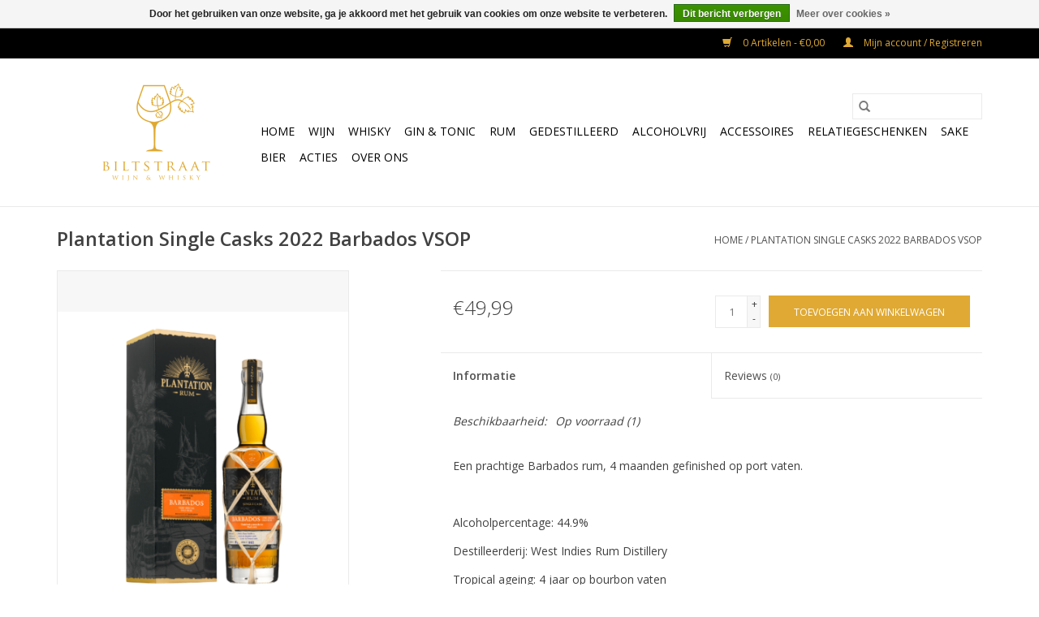

--- FILE ---
content_type: text/html;charset=utf-8
request_url: https://www.biltstraatwijnenwhisky.nl/plantation-single-casks-2022-barbados-vsop.html
body_size: 7319
content:
<!DOCTYPE html>
<html lang="nl">
  <head>
    <meta charset="utf-8"/>
<!-- [START] 'blocks/head.rain' -->
<!--

  (c) 2008-2026 Lightspeed Netherlands B.V.
  http://www.lightspeedhq.com
  Generated: 15-01-2026 @ 05:46:05

-->
<link rel="canonical" href="https://www.biltstraatwijnenwhisky.nl/plantation-single-casks-2022-barbados-vsop.html"/>
<link rel="alternate" href="https://www.biltstraatwijnenwhisky.nl/index.rss" type="application/rss+xml" title="Nieuwe producten"/>
<link href="https://cdn.webshopapp.com/assets/cookielaw.css?2025-02-20" rel="stylesheet" type="text/css"/>
<meta name="robots" content="noodp,noydir"/>
<meta property="og:url" content="https://www.biltstraatwijnenwhisky.nl/plantation-single-casks-2022-barbados-vsop.html?source=facebook"/>
<meta property="og:site_name" content="Biltstraat Wijn &amp; Whisky"/>
<meta property="og:title" content="Plantation Single Casks 2022 Barbados VSOP"/>
<meta property="og:description" content="Een prachtige Barbados rum, 4 maanden gefinished op port vaten."/>
<meta property="og:image" content="https://cdn.webshopapp.com/shops/298776/files/428625019/plantation-plantation-single-casks-2022-barbados-v.jpg"/>
<!--[if lt IE 9]>
<script src="https://cdn.webshopapp.com/assets/html5shiv.js?2025-02-20"></script>
<![endif]-->
<!-- [END] 'blocks/head.rain' -->
    <title>Plantation Single Casks 2022 Barbados VSOP - Biltstraat Wijn &amp; Whisky</title>
    <meta name="description" content="Een prachtige Barbados rum, 4 maanden gefinished op port vaten." />
    <meta name="keywords" content="Plantation, Plantation, Single, Casks, 2022, Barbados, VSOP" />
    <meta http-equiv="X-UA-Compatible" content="IE=edge,chrome=1">
    <meta name="viewport" content="width=device-width, initial-scale=1.0">
    <meta name="apple-mobile-web-app-capable" content="yes">
    <meta name="apple-mobile-web-app-status-bar-style" content="black">

    <link rel="shortcut icon" href="https://cdn.webshopapp.com/shops/298776/themes/118433/assets/favicon.ico?20230324182853" type="image/x-icon" />
    <link href='//fonts.googleapis.com/css?family=Open%20Sans:400,300,600' rel='stylesheet' type='text/css'>
    <link href='//fonts.googleapis.com/css?family=Open%20Sans:400,300,600' rel='stylesheet' type='text/css'>
    <link rel="shortcut icon" href="https://cdn.webshopapp.com/shops/298776/themes/118433/assets/favicon.ico?20230324182853" type="image/x-icon" />
    <link rel="stylesheet" href="https://cdn.webshopapp.com/shops/298776/themes/118433/assets/bootstrap-min.css?2024030115322520200921091826" />
    <link rel="stylesheet" href="https://cdn.webshopapp.com/shops/298776/themes/118433/assets/style.css?2024030115322520200921091826" />
    <link rel="stylesheet" href="https://cdn.webshopapp.com/shops/298776/themes/118433/assets/settings.css?2024030115322520200921091826" />
    <link rel="stylesheet" href="https://cdn.webshopapp.com/assets/gui-2-0.css?2025-02-20" />
    <link rel="stylesheet" href="https://cdn.webshopapp.com/assets/gui-responsive-2-0.css?2025-02-20" />
    <link rel="stylesheet" href="https://cdn.webshopapp.com/shops/298776/themes/118433/assets/custom.css?2024030115322520200921091826" />
    
    <script src="https://cdn.webshopapp.com/assets/jquery-1-9-1.js?2025-02-20"></script>
    <script src="https://cdn.webshopapp.com/assets/jquery-ui-1-10-1.js?2025-02-20"></script>

    <script type="text/javascript" src="https://cdn.webshopapp.com/shops/298776/themes/118433/assets/global.js?2024030115322520200921091826"></script>
		<script type="text/javascript" src="https://cdn.webshopapp.com/shops/298776/themes/118433/assets/bootstrap-min.js?2024030115322520200921091826"></script>
    <script type="text/javascript" src="https://cdn.webshopapp.com/shops/298776/themes/118433/assets/jcarousel.js?2024030115322520200921091826"></script>
    <script type="text/javascript" src="https://cdn.webshopapp.com/assets/gui.js?2025-02-20"></script>
    <script type="text/javascript" src="https://cdn.webshopapp.com/assets/gui-responsive-2-0.js?2025-02-20"></script>

    <script type="text/javascript" src="https://cdn.webshopapp.com/shops/298776/themes/118433/assets/share42.js?2024030115322520200921091826"></script>

    <!--[if lt IE 9]>
    <link rel="stylesheet" href="https://cdn.webshopapp.com/shops/298776/themes/118433/assets/style-ie.css?2024030115322520200921091826" />
    <![endif]-->
    <link rel="stylesheet" media="print" href="https://cdn.webshopapp.com/shops/298776/themes/118433/assets/print-min.css?2024030115322520200921091826" />
  </head>
  <body>
    <header>
  <div class="topnav">
    <div class="container">
      
      <div class="right">
        <span role="region" aria-label="Winkelwagen">
          <a href="https://www.biltstraatwijnenwhisky.nl/cart/" title="Winkelwagen" class="cart">
            <span class="glyphicon glyphicon-shopping-cart"></span>
            0 Artikelen - €0,00
          </a>
        </span>
        <span>
          <a href="https://www.biltstraatwijnenwhisky.nl/account/" title="Mijn account" class="my-account">
            <span class="glyphicon glyphicon-user"></span>
                        	Mijn account / Registreren
                      </a>
        </span>
      </div>
    </div>
  </div>

  <div class="navigation container">
    <div class="align">
      <div class="burger">
        <button type="button" aria-label="Open menu">
          <img src="https://cdn.webshopapp.com/shops/298776/themes/118433/assets/hamburger.png?20230324182853" width="32" height="32" alt="Menu">
        </button>
      </div>

              <div class="vertical logo">
          <a href="https://www.biltstraatwijnenwhisky.nl/" title="Biltstraat Wijn &amp; Whisky">
            <img src="https://cdn.webshopapp.com/shops/298776/themes/118433/v/1811537/assets/logo.png?20230324183103" alt="Biltstraat Wijn &amp; Whisky" />
          </a>
        </div>
      
      <nav class="nonbounce desktop vertical">
        <form action="https://www.biltstraatwijnenwhisky.nl/search/" method="get" id="formSearch" role="search">
          <input type="text" name="q" autocomplete="off" value="" aria-label="Zoeken" />
          <button type="submit" class="search-btn" title="Zoeken">
            <span class="glyphicon glyphicon-search"></span>
          </button>
        </form>
        <ul region="navigation" aria-label=Navigation menu>
          <li class="item home ">
            <a class="itemLink" href="https://www.biltstraatwijnenwhisky.nl/">Home</a>
          </li>
          
                    	<li class="item sub">
              <a class="itemLink" href="https://www.biltstraatwijnenwhisky.nl/wijn/" title="Wijn">
                Wijn
              </a>
                            	<span class="glyphicon glyphicon-play"></span>
                <ul class="subnav">
                                      <li class="subitem">
                      <a class="subitemLink" href="https://www.biltstraatwijnenwhisky.nl/wijn/witte-wijn/" title="Witte wijn">Witte wijn</a>
                                              <ul class="subnav">
                                                      <li class="subitem">
                              <a class="subitemLink" href="https://www.biltstraatwijnenwhisky.nl/wijn/witte-wijn/nederland/" title="Nederland">Nederland</a>
                            </li>
                                                      <li class="subitem">
                              <a class="subitemLink" href="https://www.biltstraatwijnenwhisky.nl/wijn/witte-wijn/frankrijk/" title="Frankrijk">Frankrijk</a>
                            </li>
                                                      <li class="subitem">
                              <a class="subitemLink" href="https://www.biltstraatwijnenwhisky.nl/wijn/witte-wijn/italie/" title="Italië">Italië</a>
                            </li>
                                                      <li class="subitem">
                              <a class="subitemLink" href="https://www.biltstraatwijnenwhisky.nl/wijn/witte-wijn/spanje/" title="Spanje">Spanje</a>
                            </li>
                                                      <li class="subitem">
                              <a class="subitemLink" href="https://www.biltstraatwijnenwhisky.nl/wijn/witte-wijn/portugal/" title="Portugal">Portugal</a>
                            </li>
                                                      <li class="subitem">
                              <a class="subitemLink" href="https://www.biltstraatwijnenwhisky.nl/wijn/witte-wijn/zuid-afrika/" title="Zuid Afrika">Zuid Afrika</a>
                            </li>
                                                      <li class="subitem">
                              <a class="subitemLink" href="https://www.biltstraatwijnenwhisky.nl/wijn/witte-wijn/chili/" title="Chili">Chili</a>
                            </li>
                                                      <li class="subitem">
                              <a class="subitemLink" href="https://www.biltstraatwijnenwhisky.nl/wijn/witte-wijn/australie/" title="Australië">Australië</a>
                            </li>
                                                      <li class="subitem">
                              <a class="subitemLink" href="https://www.biltstraatwijnenwhisky.nl/wijn/witte-wijn/nieuw-zeeland/" title="Nieuw Zeeland">Nieuw Zeeland</a>
                            </li>
                                                      <li class="subitem">
                              <a class="subitemLink" href="https://www.biltstraatwijnenwhisky.nl/wijn/witte-wijn/amerika/" title="Amerika">Amerika</a>
                            </li>
                                                      <li class="subitem">
                              <a class="subitemLink" href="https://www.biltstraatwijnenwhisky.nl/wijn/witte-wijn/duitsland/" title="Duitsland">Duitsland</a>
                            </li>
                                                      <li class="subitem">
                              <a class="subitemLink" href="https://www.biltstraatwijnenwhisky.nl/wijn/witte-wijn/oostenrijk/" title="Oostenrijk">Oostenrijk</a>
                            </li>
                                                      <li class="subitem">
                              <a class="subitemLink" href="https://www.biltstraatwijnenwhisky.nl/wijn/witte-wijn/israel/" title="Israel">Israel</a>
                            </li>
                                                      <li class="subitem">
                              <a class="subitemLink" href="https://www.biltstraatwijnenwhisky.nl/wijn/witte-wijn/argentinie/" title="Argentinië">Argentinië</a>
                            </li>
                                                      <li class="subitem">
                              <a class="subitemLink" href="https://www.biltstraatwijnenwhisky.nl/wijn/witte-wijn/luxemburg/" title="Luxemburg">Luxemburg</a>
                            </li>
                                                      <li class="subitem">
                              <a class="subitemLink" href="https://www.biltstraatwijnenwhisky.nl/wijn/witte-wijn/libanon/" title="Libanon">Libanon</a>
                            </li>
                                                      <li class="subitem">
                              <a class="subitemLink" href="https://www.biltstraatwijnenwhisky.nl/wijn/witte-wijn/hongarije/" title="Hongarije">Hongarije</a>
                            </li>
                                                  </ul>
                                          </li>
                	                    <li class="subitem">
                      <a class="subitemLink" href="https://www.biltstraatwijnenwhisky.nl/wijn/rode-wijn/" title="Rode wijn">Rode wijn</a>
                                              <ul class="subnav">
                                                      <li class="subitem">
                              <a class="subitemLink" href="https://www.biltstraatwijnenwhisky.nl/wijn/rode-wijn/nederland/" title="Nederland">Nederland</a>
                            </li>
                                                      <li class="subitem">
                              <a class="subitemLink" href="https://www.biltstraatwijnenwhisky.nl/wijn/rode-wijn/frankrijk/" title="Frankrijk">Frankrijk</a>
                            </li>
                                                      <li class="subitem">
                              <a class="subitemLink" href="https://www.biltstraatwijnenwhisky.nl/wijn/rode-wijn/italie/" title="Italië">Italië</a>
                            </li>
                                                      <li class="subitem">
                              <a class="subitemLink" href="https://www.biltstraatwijnenwhisky.nl/wijn/rode-wijn/spanje/" title="Spanje">Spanje</a>
                            </li>
                                                      <li class="subitem">
                              <a class="subitemLink" href="https://www.biltstraatwijnenwhisky.nl/wijn/rode-wijn/portugal/" title="Portugal">Portugal</a>
                            </li>
                                                      <li class="subitem">
                              <a class="subitemLink" href="https://www.biltstraatwijnenwhisky.nl/wijn/rode-wijn/zuid-afrika/" title="Zuid Afrika">Zuid Afrika</a>
                            </li>
                                                      <li class="subitem">
                              <a class="subitemLink" href="https://www.biltstraatwijnenwhisky.nl/wijn/rode-wijn/chili/" title="Chili">Chili</a>
                            </li>
                                                      <li class="subitem">
                              <a class="subitemLink" href="https://www.biltstraatwijnenwhisky.nl/wijn/rode-wijn/argentinie/" title="Argentinië">Argentinië</a>
                            </li>
                                                      <li class="subitem">
                              <a class="subitemLink" href="https://www.biltstraatwijnenwhisky.nl/wijn/rode-wijn/australie/" title="Australië">Australië</a>
                            </li>
                                                      <li class="subitem">
                              <a class="subitemLink" href="https://www.biltstraatwijnenwhisky.nl/wijn/rode-wijn/nieuw-zeeland/" title="Nieuw Zeeland">Nieuw Zeeland</a>
                            </li>
                                                      <li class="subitem">
                              <a class="subitemLink" href="https://www.biltstraatwijnenwhisky.nl/wijn/rode-wijn/amerika/" title="Amerika">Amerika</a>
                            </li>
                                                      <li class="subitem">
                              <a class="subitemLink" href="https://www.biltstraatwijnenwhisky.nl/wijn/rode-wijn/duitsland/" title="Duitsland">Duitsland</a>
                            </li>
                                                      <li class="subitem">
                              <a class="subitemLink" href="https://www.biltstraatwijnenwhisky.nl/wijn/rode-wijn/oostenrijk/" title="Oostenrijk">Oostenrijk</a>
                            </li>
                                                      <li class="subitem">
                              <a class="subitemLink" href="https://www.biltstraatwijnenwhisky.nl/wijn/rode-wijn/israel/" title="Israel">Israel</a>
                            </li>
                                                      <li class="subitem">
                              <a class="subitemLink" href="https://www.biltstraatwijnenwhisky.nl/wijn/rode-wijn/libanon/" title="Libanon">Libanon</a>
                            </li>
                                                  </ul>
                                          </li>
                	                    <li class="subitem">
                      <a class="subitemLink" href="https://www.biltstraatwijnenwhisky.nl/wijn/rose-wijn/" title="Rosé wijn">Rosé wijn</a>
                                          </li>
                	                    <li class="subitem">
                      <a class="subitemLink" href="https://www.biltstraatwijnenwhisky.nl/wijn/dessertwijn/" title="Dessertwijn">Dessertwijn</a>
                                              <ul class="subnav">
                                                      <li class="subitem">
                              <a class="subitemLink" href="https://www.biltstraatwijnenwhisky.nl/wijn/dessertwijn/spanje/" title="Spanje">Spanje</a>
                            </li>
                                                      <li class="subitem">
                              <a class="subitemLink" href="https://www.biltstraatwijnenwhisky.nl/wijn/dessertwijn/italie/" title="Italië">Italië</a>
                            </li>
                                                  </ul>
                                          </li>
                	                    <li class="subitem">
                      <a class="subitemLink" href="https://www.biltstraatwijnenwhisky.nl/wijn/mousserend/" title="Mousserend">Mousserend</a>
                                              <ul class="subnav">
                                                      <li class="subitem">
                              <a class="subitemLink" href="https://www.biltstraatwijnenwhisky.nl/wijn/mousserend/frizante/" title="Frizante">Frizante</a>
                            </li>
                                                      <li class="subitem">
                              <a class="subitemLink" href="https://www.biltstraatwijnenwhisky.nl/wijn/mousserend/italie/" title="Italië">Italië</a>
                            </li>
                                                      <li class="subitem">
                              <a class="subitemLink" href="https://www.biltstraatwijnenwhisky.nl/wijn/mousserend/frankrijk/" title="Frankrijk">Frankrijk</a>
                            </li>
                                                      <li class="subitem">
                              <a class="subitemLink" href="https://www.biltstraatwijnenwhisky.nl/wijn/mousserend/spanje/" title="Spanje">Spanje</a>
                            </li>
                                                  </ul>
                                          </li>
                	                    <li class="subitem">
                      <a class="subitemLink" href="https://www.biltstraatwijnenwhisky.nl/wijn/versterkte-wijn/" title="Versterkte wijn">Versterkte wijn</a>
                                              <ul class="subnav">
                                                      <li class="subitem">
                              <a class="subitemLink" href="https://www.biltstraatwijnenwhisky.nl/wijn/versterkte-wijn/port/" title="Port">Port</a>
                            </li>
                                                  </ul>
                                          </li>
                	              	</ul>
                          </li>
                    	<li class="item sub">
              <a class="itemLink" href="https://www.biltstraatwijnenwhisky.nl/whisky/" title="Whisky">
                Whisky
              </a>
                            	<span class="glyphicon glyphicon-play"></span>
                <ul class="subnav">
                                      <li class="subitem">
                      <a class="subitemLink" href="https://www.biltstraatwijnenwhisky.nl/whisky/schotland/" title="Schotland">Schotland</a>
                                              <ul class="subnav">
                                                      <li class="subitem">
                              <a class="subitemLink" href="https://www.biltstraatwijnenwhisky.nl/whisky/schotland/highlands/" title="Highlands">Highlands</a>
                            </li>
                                                      <li class="subitem">
                              <a class="subitemLink" href="https://www.biltstraatwijnenwhisky.nl/whisky/schotland/lowlands/" title="Lowlands">Lowlands</a>
                            </li>
                                                      <li class="subitem">
                              <a class="subitemLink" href="https://www.biltstraatwijnenwhisky.nl/whisky/schotland/eiland/" title="Eiland">Eiland</a>
                            </li>
                                                      <li class="subitem">
                              <a class="subitemLink" href="https://www.biltstraatwijnenwhisky.nl/whisky/schotland/islay/" title="Islay">Islay</a>
                            </li>
                                                      <li class="subitem">
                              <a class="subitemLink" href="https://www.biltstraatwijnenwhisky.nl/whisky/schotland/blended/" title="Blended">Blended</a>
                            </li>
                                                      <li class="subitem">
                              <a class="subitemLink" href="https://www.biltstraatwijnenwhisky.nl/whisky/schotland/campbeltown/" title="Campbeltown">Campbeltown</a>
                            </li>
                                                  </ul>
                                          </li>
                	                    <li class="subitem">
                      <a class="subitemLink" href="https://www.biltstraatwijnenwhisky.nl/whisky/ierland/" title="Ierland">Ierland</a>
                                          </li>
                	                    <li class="subitem">
                      <a class="subitemLink" href="https://www.biltstraatwijnenwhisky.nl/whisky/nederland/" title="Nederland">Nederland</a>
                                          </li>
                	                    <li class="subitem">
                      <a class="subitemLink" href="https://www.biltstraatwijnenwhisky.nl/whisky/frankrijk/" title="Frankrijk">Frankrijk</a>
                                          </li>
                	                    <li class="subitem">
                      <a class="subitemLink" href="https://www.biltstraatwijnenwhisky.nl/whisky/japan/" title="Japan">Japan</a>
                                          </li>
                	                    <li class="subitem">
                      <a class="subitemLink" href="https://www.biltstraatwijnenwhisky.nl/whisky/verenigde-staten/" title="Verenigde Staten">Verenigde Staten</a>
                                          </li>
                	                    <li class="subitem">
                      <a class="subitemLink" href="https://www.biltstraatwijnenwhisky.nl/whisky/belgie/" title="België">België</a>
                                          </li>
                	                    <li class="subitem">
                      <a class="subitemLink" href="https://www.biltstraatwijnenwhisky.nl/whisky/zwitserland/" title="Zwitserland">Zwitserland</a>
                                          </li>
                	                    <li class="subitem">
                      <a class="subitemLink" href="https://www.biltstraatwijnenwhisky.nl/whisky/thailand/" title="Thailand">Thailand</a>
                                          </li>
                	                    <li class="subitem">
                      <a class="subitemLink" href="https://www.biltstraatwijnenwhisky.nl/whisky/zweden/" title="Zweden">Zweden</a>
                                          </li>
                	                    <li class="subitem">
                      <a class="subitemLink" href="https://www.biltstraatwijnenwhisky.nl/whisky/zuid-afrika/" title="Zuid Afrika">Zuid Afrika</a>
                                          </li>
                	                    <li class="subitem">
                      <a class="subitemLink" href="https://www.biltstraatwijnenwhisky.nl/whisky/australie/" title="Australië">Australië</a>
                                          </li>
                	                    <li class="subitem">
                      <a class="subitemLink" href="https://www.biltstraatwijnenwhisky.nl/whisky/denemarken/" title="Denemarken">Denemarken</a>
                                          </li>
                	              	</ul>
                          </li>
                    	<li class="item sub">
              <a class="itemLink" href="https://www.biltstraatwijnenwhisky.nl/gin-tonic/" title="Gin &amp; Tonic">
                Gin &amp; Tonic
              </a>
                            	<span class="glyphicon glyphicon-play"></span>
                <ul class="subnav">
                                      <li class="subitem">
                      <a class="subitemLink" href="https://www.biltstraatwijnenwhisky.nl/gin-tonic/frankrijk/" title="Frankrijk">Frankrijk</a>
                                          </li>
                	                    <li class="subitem">
                      <a class="subitemLink" href="https://www.biltstraatwijnenwhisky.nl/gin-tonic/schotland/" title="Schotland">Schotland</a>
                                          </li>
                	                    <li class="subitem">
                      <a class="subitemLink" href="https://www.biltstraatwijnenwhisky.nl/gin-tonic/nederland/" title="Nederland">Nederland</a>
                                          </li>
                	                    <li class="subitem">
                      <a class="subitemLink" href="https://www.biltstraatwijnenwhisky.nl/gin-tonic/spanje/" title="Spanje">Spanje</a>
                                          </li>
                	                    <li class="subitem">
                      <a class="subitemLink" href="https://www.biltstraatwijnenwhisky.nl/gin-tonic/engeland/" title="Engeland">Engeland</a>
                                          </li>
                	                    <li class="subitem">
                      <a class="subitemLink" href="https://www.biltstraatwijnenwhisky.nl/gin-tonic/belgie/" title="België">België</a>
                                          </li>
                	                    <li class="subitem">
                      <a class="subitemLink" href="https://www.biltstraatwijnenwhisky.nl/gin-tonic/zuid-afrika/" title="Zuid Afrika">Zuid Afrika</a>
                                          </li>
                	                    <li class="subitem">
                      <a class="subitemLink" href="https://www.biltstraatwijnenwhisky.nl/gin-tonic/italie/" title="Italië">Italië</a>
                                          </li>
                	                    <li class="subitem">
                      <a class="subitemLink" href="https://www.biltstraatwijnenwhisky.nl/gin-tonic/duitsland/" title="Duitsland">Duitsland</a>
                                          </li>
                	                    <li class="subitem">
                      <a class="subitemLink" href="https://www.biltstraatwijnenwhisky.nl/gin-tonic/gin-tonic-benodigdheden/" title="Gin &amp; Tonic benodigdheden">Gin &amp; Tonic benodigdheden</a>
                                          </li>
                	              	</ul>
                          </li>
                    	<li class="item sub">
              <a class="itemLink" href="https://www.biltstraatwijnenwhisky.nl/rum/" title="Rum">
                Rum
              </a>
                            	<span class="glyphicon glyphicon-play"></span>
                <ul class="subnav">
                                      <li class="subitem">
                      <a class="subitemLink" href="https://www.biltstraatwijnenwhisky.nl/rum/frankrijk/" title="Frankrijk">Frankrijk</a>
                                          </li>
                	                    <li class="subitem">
                      <a class="subitemLink" href="https://www.biltstraatwijnenwhisky.nl/rum/barbados/" title="Barbados">Barbados</a>
                                          </li>
                	                    <li class="subitem">
                      <a class="subitemLink" href="https://www.biltstraatwijnenwhisky.nl/rum/panama/" title="Panama">Panama</a>
                                          </li>
                	                    <li class="subitem">
                      <a class="subitemLink" href="https://www.biltstraatwijnenwhisky.nl/rum/carribian/" title="Carribian">Carribian</a>
                                          </li>
                	                    <li class="subitem">
                      <a class="subitemLink" href="https://www.biltstraatwijnenwhisky.nl/rum/bermuda/" title="Bermuda">Bermuda</a>
                                          </li>
                	                    <li class="subitem">
                      <a class="subitemLink" href="https://www.biltstraatwijnenwhisky.nl/rum/nigaragua/" title="Nigaragua">Nigaragua</a>
                                          </li>
                	                    <li class="subitem">
                      <a class="subitemLink" href="https://www.biltstraatwijnenwhisky.nl/rum/nederland/" title="Nederland">Nederland</a>
                                          </li>
                	                    <li class="subitem">
                      <a class="subitemLink" href="https://www.biltstraatwijnenwhisky.nl/rum/jamaica/" title="Jamaica">Jamaica</a>
                                          </li>
                	                    <li class="subitem">
                      <a class="subitemLink" href="https://www.biltstraatwijnenwhisky.nl/rum/cuba/" title="Cuba">Cuba</a>
                                          </li>
                	                    <li class="subitem">
                      <a class="subitemLink" href="https://www.biltstraatwijnenwhisky.nl/rum/venezuela/" title="Venezuela">Venezuela</a>
                                          </li>
                	                    <li class="subitem">
                      <a class="subitemLink" href="https://www.biltstraatwijnenwhisky.nl/rum/spanje/" title="Spanje">Spanje</a>
                                          </li>
                	                    <li class="subitem">
                      <a class="subitemLink" href="https://www.biltstraatwijnenwhisky.nl/rum/fuji/" title="Fuji">Fuji</a>
                                          </li>
                	                    <li class="subitem">
                      <a class="subitemLink" href="https://www.biltstraatwijnenwhisky.nl/rum/guatemala/" title="Guatemala">Guatemala</a>
                                          </li>
                	                    <li class="subitem">
                      <a class="subitemLink" href="https://www.biltstraatwijnenwhisky.nl/rum/trinidad/" title="Trinidad">Trinidad</a>
                                          </li>
                	                    <li class="subitem">
                      <a class="subitemLink" href="https://www.biltstraatwijnenwhisky.nl/rum/guyana/" title="Guyana">Guyana</a>
                                          </li>
                	                    <li class="subitem">
                      <a class="subitemLink" href="https://www.biltstraatwijnenwhisky.nl/rum/australie/" title="Australie">Australie</a>
                                          </li>
                	              	</ul>
                          </li>
                    	<li class="item sub">
              <a class="itemLink" href="https://www.biltstraatwijnenwhisky.nl/gedestilleerd/" title="Gedestilleerd">
                Gedestilleerd
              </a>
                            	<span class="glyphicon glyphicon-play"></span>
                <ul class="subnav">
                                      <li class="subitem">
                      <a class="subitemLink" href="https://www.biltstraatwijnenwhisky.nl/gedestilleerd/armagnac/" title="Armagnac">Armagnac</a>
                                          </li>
                	                    <li class="subitem">
                      <a class="subitemLink" href="https://www.biltstraatwijnenwhisky.nl/gedestilleerd/likeuren/" title="Likeuren">Likeuren</a>
                                          </li>
                	                    <li class="subitem">
                      <a class="subitemLink" href="https://www.biltstraatwijnenwhisky.nl/gedestilleerd/vodka/" title="Vodka">Vodka</a>
                                          </li>
                	                    <li class="subitem">
                      <a class="subitemLink" href="https://www.biltstraatwijnenwhisky.nl/gedestilleerd/jenever/" title="Jenever">Jenever</a>
                                              <ul class="subnav">
                                                      <li class="subitem">
                              <a class="subitemLink" href="https://www.biltstraatwijnenwhisky.nl/gedestilleerd/jenever/overig/" title="Overig">Overig</a>
                            </li>
                                                  </ul>
                                          </li>
                	                    <li class="subitem">
                      <a class="subitemLink" href="https://www.biltstraatwijnenwhisky.nl/gedestilleerd/cognac/" title="Cognac">Cognac</a>
                                              <ul class="subnav">
                                                      <li class="subitem">
                              <a class="subitemLink" href="https://www.biltstraatwijnenwhisky.nl/gedestilleerd/cognac/vs/" title="VS">VS</a>
                            </li>
                                                      <li class="subitem">
                              <a class="subitemLink" href="https://www.biltstraatwijnenwhisky.nl/gedestilleerd/cognac/vsop/" title="VSOP">VSOP</a>
                            </li>
                                                      <li class="subitem">
                              <a class="subitemLink" href="https://www.biltstraatwijnenwhisky.nl/gedestilleerd/cognac/xo/" title="XO">XO</a>
                            </li>
                                                      <li class="subitem">
                              <a class="subitemLink" href="https://www.biltstraatwijnenwhisky.nl/gedestilleerd/cognac/special/" title="Special">Special</a>
                            </li>
                                                      <li class="subitem">
                              <a class="subitemLink" href="https://www.biltstraatwijnenwhisky.nl/gedestilleerd/cognac/pineau-de-charente/" title="Pineau de Charente">Pineau de Charente</a>
                            </li>
                                                      <li class="subitem">
                              <a class="subitemLink" href="https://www.biltstraatwijnenwhisky.nl/gedestilleerd/cognac/overig/" title="Overig">Overig</a>
                            </li>
                                                  </ul>
                                          </li>
                	                    <li class="subitem">
                      <a class="subitemLink" href="https://www.biltstraatwijnenwhisky.nl/gedestilleerd/calvados/" title="Calvados">Calvados</a>
                                              <ul class="subnav">
                                                      <li class="subitem">
                              <a class="subitemLink" href="https://www.biltstraatwijnenwhisky.nl/gedestilleerd/calvados/fine/" title="Fine">Fine</a>
                            </li>
                                                      <li class="subitem">
                              <a class="subitemLink" href="https://www.biltstraatwijnenwhisky.nl/gedestilleerd/calvados/vsop/" title="VSOP">VSOP</a>
                            </li>
                                                      <li class="subitem">
                              <a class="subitemLink" href="https://www.biltstraatwijnenwhisky.nl/gedestilleerd/calvados/prune/" title="Prune">Prune</a>
                            </li>
                                                  </ul>
                                          </li>
                	                    <li class="subitem">
                      <a class="subitemLink" href="https://www.biltstraatwijnenwhisky.nl/gedestilleerd/grappa/" title="Grappa">Grappa</a>
                                          </li>
                	                    <li class="subitem">
                      <a class="subitemLink" href="https://www.biltstraatwijnenwhisky.nl/gedestilleerd/overig/" title="Overig">Overig</a>
                                              <ul class="subnav">
                                                      <li class="subitem">
                              <a class="subitemLink" href="https://www.biltstraatwijnenwhisky.nl/gedestilleerd/overig/nederland/" title="Nederland">Nederland</a>
                            </li>
                                                  </ul>
                                          </li>
                	                    <li class="subitem">
                      <a class="subitemLink" href="https://www.biltstraatwijnenwhisky.nl/gedestilleerd/brandy/" title="Brandy">Brandy</a>
                                          </li>
                	                    <li class="subitem">
                      <a class="subitemLink" href="https://www.biltstraatwijnenwhisky.nl/gedestilleerd/eau-de-vie/" title="Eau de Vie">Eau de Vie</a>
                                          </li>
                	                    <li class="subitem">
                      <a class="subitemLink" href="https://www.biltstraatwijnenwhisky.nl/gedestilleerd/limoncello/" title="Limoncello">Limoncello</a>
                                          </li>
                	                    <li class="subitem">
                      <a class="subitemLink" href="https://www.biltstraatwijnenwhisky.nl/gedestilleerd/bitter/" title="Bitter">Bitter</a>
                                          </li>
                	                    <li class="subitem">
                      <a class="subitemLink" href="https://www.biltstraatwijnenwhisky.nl/gedestilleerd/pisco/" title="Pisco">Pisco</a>
                                          </li>
                	                    <li class="subitem">
                      <a class="subitemLink" href="https://www.biltstraatwijnenwhisky.nl/gedestilleerd/tequila/" title="Tequila">Tequila</a>
                                          </li>
                	                    <li class="subitem">
                      <a class="subitemLink" href="https://www.biltstraatwijnenwhisky.nl/gedestilleerd/frankrijk/" title="Frankrijk">Frankrijk</a>
                                          </li>
                	              	</ul>
                          </li>
                    	<li class="item sub">
              <a class="itemLink" href="https://www.biltstraatwijnenwhisky.nl/alcoholvrij/" title="Alcoholvrij">
                Alcoholvrij
              </a>
                            	<span class="glyphicon glyphicon-play"></span>
                <ul class="subnav">
                                      <li class="subitem">
                      <a class="subitemLink" href="https://www.biltstraatwijnenwhisky.nl/alcoholvrij/wijn/" title="Wijn">Wijn</a>
                                          </li>
                	                    <li class="subitem">
                      <a class="subitemLink" href="https://www.biltstraatwijnenwhisky.nl/alcoholvrij/tonic/" title="Tonic">Tonic</a>
                                          </li>
                	                    <li class="subitem">
                      <a class="subitemLink" href="https://www.biltstraatwijnenwhisky.nl/alcoholvrij/alcoholvrije-gin/" title="Alcoholvrije Gin">Alcoholvrije Gin</a>
                                          </li>
                	                    <li class="subitem">
                      <a class="subitemLink" href="https://www.biltstraatwijnenwhisky.nl/alcoholvrij/mousserend/" title="Mousserend">Mousserend</a>
                                          </li>
                	              	</ul>
                          </li>
                    	<li class="item sub">
              <a class="itemLink" href="https://www.biltstraatwijnenwhisky.nl/accessoires/" title="Accessoires">
                Accessoires
              </a>
                            	<span class="glyphicon glyphicon-play"></span>
                <ul class="subnav">
                                      <li class="subitem">
                      <a class="subitemLink" href="https://www.biltstraatwijnenwhisky.nl/accessoires/openers/" title="Openers">Openers</a>
                                          </li>
                	                    <li class="subitem">
                      <a class="subitemLink" href="https://www.biltstraatwijnenwhisky.nl/accessoires/boeken/" title="Boeken">Boeken</a>
                                          </li>
                	                    <li class="subitem">
                      <a class="subitemLink" href="https://www.biltstraatwijnenwhisky.nl/accessoires/glaswerk/" title="Glaswerk">Glaswerk</a>
                                          </li>
                	                    <li class="subitem">
                      <a class="subitemLink" href="https://www.biltstraatwijnenwhisky.nl/accessoires/bar-gear/" title="Bar Gear">Bar Gear</a>
                                          </li>
                	              	</ul>
                          </li>
                    	<li class="item">
              <a class="itemLink" href="https://www.biltstraatwijnenwhisky.nl/relatiegeschenken/" title="Relatiegeschenken">
                Relatiegeschenken
              </a>
                          </li>
                    	<li class="item">
              <a class="itemLink" href="https://www.biltstraatwijnenwhisky.nl/sake/" title="Sake">
                Sake
              </a>
                          </li>
                    	<li class="item">
              <a class="itemLink" href="https://www.biltstraatwijnenwhisky.nl/bier-11970931/" title="Bier">
                Bier
              </a>
                          </li>
          
          
          
          
                    	<li class="item">
              <a class="itemLink" href="https://www.biltstraatwijnenwhisky.nl/tags/actie/" title="Acties" >
                Acties
              </a>
          	</li>
                    	<li class="item">
              <a class="itemLink" href="https://www.biltstraatwijnenwhisky.nl/service/about/" title="Over ons" >
                Over ons
              </a>
          	</li>
                  </ul>

        <span class="glyphicon glyphicon-remove"></span>
      </nav>
    </div>
  </div>
</header>

    <div class="wrapper">
      <div class="container content" role="main">
                <div>
  <div class="page-title row">
    <div class="col-sm-6 col-md-6">
      <h1 class="product-page">
                  Plantation Single Casks 2022 Barbados VSOP
              </h1>

          </div>

  	<div class="col-sm-6 col-md-6 breadcrumbs text-right" role="nav" aria-label="Breadcrumbs">
  <a href="https://www.biltstraatwijnenwhisky.nl/" title="Home">Home</a>

      / <a href="https://www.biltstraatwijnenwhisky.nl/plantation-single-casks-2022-barbados-vsop.html" aria-current="true">Plantation Single Casks 2022 Barbados VSOP</a>
  </div>
	</div>

  <div class="product-wrap row">
    <div class="product-img col-sm-4 col-md-4" role="article" aria-label="Product images">
      <div class="zoombox">
        <div class="images">
                      <a class="zoom first" data-image-id="428625019">
                                              	<img src="https://cdn.webshopapp.com/shops/298776/files/428625019/1600x2048x2/plantation-plantation-single-casks-2022-barbados-v.jpg" alt="Plantation Plantation Single Casks 2022 Barbados VSOP">
                                          </a>
                  </div>

        <div class="thumbs row">
                      <div class="col-xs-3 col-sm-4 col-md-4">
              <a data-image-id="428625019">
                                                    	<img src="https://cdn.webshopapp.com/shops/298776/files/428625019/156x230x2/plantation-plantation-single-casks-2022-barbados-v.jpg" alt="Plantation Plantation Single Casks 2022 Barbados VSOP" title="Plantation Plantation Single Casks 2022 Barbados VSOP"/>
                                                </a>
            </div>
                  </div>
      </div>
    </div>

    <div class="product-info col-sm-8 col-md-7 col-md-offset-1">
      <form action="https://www.biltstraatwijnenwhisky.nl/cart/add/281264391/" id="product_configure_form" method="post">
                  <input type="hidden" name="bundle_id" id="product_configure_bundle_id" value="">
        
        <div class="product-price row">
          <div class="price-wrap col-xs-5 col-md-5">
                        <span class="price" style="line-height: 30px;">€49,99
                                        </span>
          </div>

          <div class="cart col-xs-7 col-md-7">
            <div class="cart">
                            	<input type="text" name="quantity" value="1" aria-label="Aantal" />
                <div class="change">
                  <button type="button" onclick="updateQuantity('up');" class="up" aria-label="Increase quantity by 1">+</button>
                  <button type="button" onclick="updateQuantity('down');" class="down" aria-label="Decrease quantity by 1">-</button>
                </div>
              	<button type="button" onclick="$('#product_configure_form').submit();" class="btn glyphicon glyphicon-shopping-cart" title="Toevoegen aan winkelwagen"  aria-label="Toevoegen aan winkelwagen">
                	<span aria-hidden="true">Toevoegen aan winkelwagen</span>
              	</button>
                          </div>
          </div>
        </div>
      </form>

      <div class="product-tabs row">
        <div class="tabs">
          <ul>
            <li class="active col-2 information"><a rel="info" href="#">Informatie</a></li>
                        <li class="col-2 reviews"><a rel="reviews" href="#">Reviews <small>(0)</small></a></li>          </ul>
        </div>

        <div class="tabsPages">
          <div class="page info active">
            <table class="details">
            	
                              <tr class="availability">
                  <td>Beschikbaarheid:</td>
                                    <td><span class="in-stock">Op voorraad</span>
                                        (1)
                                      </td>
                                  </tr>
              
              
              
            </table>

                        <div class="clearfix"></div>

            <p>Een prachtige Barbados rum, 4 maanden gefinished op port vaten.</p>
<p> </p>
<p>Alcoholpercentage: 44.9%</p>
<p>Destilleerderij: West Indies Rum Distillery</p>
<p>Tropical ageing: 4 jaar op bourbon vaten</p>
<p>Continental aging: 1 jaar op Ferrand vaten</p>

                      </div>
          
          <div class="page reviews">
            
            <div class="bottom">
              <div class="right">
                <a href="https://www.biltstraatwijnenwhisky.nl/account/review/142421552/">Je beoordeling toevoegen</a>
              </div>
              <span>0</span> sterren op basis van <span>0</span> beoordelingen
            </div>
          </div>
        </div>
      </div>
    </div>
  </div>

  <div class="product-actions row" role="complementary">
    <div class="social-media col-xs-12 col-md-4" role="group" aria-label="Share on social media">
      <div class="share42init" data-url="https://www.biltstraatwijnenwhisky.nl/plantation-single-casks-2022-barbados-vsop.html" data-image="https://cdn.webshopapp.com/shops/298776/files/428625019/300x250x2/plantation-plantation-single-casks-2022-barbados-v.jpg"></div>
    </div>

    <div class="col-md-7 col-xs-12 col-md-offset-1">
      <div class="tags-actions row">
        <div class="tags col-xs-12 col-md-4" role="group" aria-label="Tags">
                              	          	<a href="https://www.biltstraatwijnenwhisky.nl/brands/plantation/" title="Plantation"><h2>Plantation</h2></a>
                  </div>

        <div class="actions col-xs-12 col-md-8 text-right" role="group" aria-label="Actions">
          <a href="https://www.biltstraatwijnenwhisky.nl/account/wishlistAdd/142421552/?variant_id=281264391" title="Aan verlanglijst toevoegen">
            Aan verlanglijst toevoegen
          </a> /
          <a href="https://www.biltstraatwijnenwhisky.nl/compare/add/281264391/" title="Toevoegen om te vergelijken">
            Toevoegen om te vergelijken
          </a> /
                    <a href="#" onclick="window.print(); return false;" title="Afdrukken">
            Afdrukken
          </a>
        </div>
      </div>
    </div>
  </div>

	
  </div>


<script src="https://cdn.webshopapp.com/shops/298776/themes/118433/assets/jquery-zoom-min.js?2024030115322520200921091826" type="text/javascript"></script>
<script type="text/javascript">
function updateQuantity(way){
    var quantity = parseInt($('.cart input').val());

    if (way == 'up'){
        if (quantity < 1){
            quantity++;
        } else {
            quantity = 1;
        }
    } else {
        if (quantity > 1){
            quantity--;
        } else {
            quantity = 1;
        }
    }

    $('.cart input').val(quantity);
}
</script>

<div itemscope itemtype="https://schema.org/Product">
  <meta itemprop="name" content="Plantation Plantation Single Casks 2022 Barbados VSOP">
  <meta itemprop="image" content="https://cdn.webshopapp.com/shops/298776/files/428625019/300x250x2/plantation-plantation-single-casks-2022-barbados-v.jpg" />  <meta itemprop="brand" content="Plantation" />  <meta itemprop="description" content="Een prachtige Barbados rum, 4 maanden gefinished op port vaten." />  <meta itemprop="itemCondition" itemtype="https://schema.org/OfferItemCondition" content="https://schema.org/NewCondition"/>
  <meta itemprop="gtin13" content="3460410534118" />    

<div itemprop="offers" itemscope itemtype="https://schema.org/Offer">
      <meta itemprop="price" content="49.99" />
    <meta itemprop="priceCurrency" content="EUR" />
    <meta itemprop="validFrom" content="2026-01-15" />
  <meta itemprop="priceValidUntil" content="2026-04-15" />
  <meta itemprop="url" content="https://www.biltstraatwijnenwhisky.nl/plantation-single-casks-2022-barbados-vsop.html" />
   <meta itemprop="availability" content="https://schema.org/InStock"/>
  <meta itemprop="inventoryLevel" content="1" />
 </div>
</div>
      </div>

      <footer>
  <hr class="full-width" />
  <div class="container">
    <div class="social row">
              <form id="formNewsletter" action="https://www.biltstraatwijnenwhisky.nl/account/newsletter/" method="post" class="newsletter col-xs-12 col-sm-7 col-md-7">
          <label class="title" for="formNewsletterEmail">Meld je aan voor onze nieuwsbrief:</label>
          <input type="hidden" name="key" value="c9fe66924b8c57774aaaae68086da376" />
          <input type="text" name="email" id="formNewsletterEmail" value="" placeholder="E-mail"/>
          <button
            type="submit"
            class="btn glyphicon glyphicon-send"
            title="Abonneer"
          >
            <span>Abonneer</span>
          </button>
        </form>
      
            	<div class="social-media col-xs-12 col-md-12  col-sm-5 col-md-5 text-right">
        	<div class="inline-block relative">
          	<a href="https://www.facebook.com/BiltstraatWijnEnWhisky/" class="social-icon facebook" target="_blank" aria-label="Facebook Biltstraat Wijn &amp; Whisky"></a>          	          	          	          	          	          	<a href="https://www.instagram.com/biltstraat_wijn_en_whisky/" class="social-icon instagram" target="_blank" aria-label="Instagram Biltstraat Wijn &amp; Whisky"></a>
          	        	</div>
      	</div>
          </div>

    <hr class="full-width" />

    <div class="links row">
      <div class="col-xs-12 col-sm-3 col-md-3" role="article" aria-label="Klantenservice links">
        <label class="footercollapse" for="_1">
          <strong>Klantenservice</strong>
          <span class="glyphicon glyphicon-chevron-down hidden-sm hidden-md hidden-lg"></span>
        </label>
        <input class="footercollapse_input hidden-md hidden-lg hidden-sm" id="_1" type="checkbox">
        <div class="list">
          <ul class="no-underline no-list-style">
                          <li>
                <a href="https://www.biltstraatwijnenwhisky.nl/service/about/" title="Over ons" >
                  Over ons
                </a>
              </li>
                          <li>
                <a href="https://www.biltstraatwijnenwhisky.nl/service/openingstijden/" title="Openingstijden" >
                  Openingstijden
                </a>
              </li>
                          <li>
                <a href="https://www.biltstraatwijnenwhisky.nl/service/general-terms-conditions/" title="Algemene voorwaarden" >
                  Algemene voorwaarden
                </a>
              </li>
                          <li>
                <a href="https://www.biltstraatwijnenwhisky.nl/service/privacy-policy/" title="Privacy Policy" >
                  Privacy Policy
                </a>
              </li>
                          <li>
                <a href="https://www.biltstraatwijnenwhisky.nl/service/shipping-returns/" title="Verzenden &amp; retourneren" >
                  Verzenden &amp; retourneren
                </a>
              </li>
                          <li>
                <a href="https://www.biltstraatwijnenwhisky.nl/service/" title="Klantenservice" >
                  Klantenservice
                </a>
              </li>
                          <li>
                <a href="https://www.biltstraatwijnenwhisky.nl/sitemap/" title="Sitemap" >
                  Sitemap
                </a>
              </li>
                          <li>
                <a href="https://www.biltstraatwijnenwhisky.nl/service/relatiegeschenken/" title="Relatiegeschenken" >
                  Relatiegeschenken
                </a>
              </li>
                      </ul>
        </div>
      </div>

      <div class="col-xs-12 col-sm-3 col-md-3" role="article" aria-label="Producten links">
    		<label class="footercollapse" for="_2">
        	<strong>Producten</strong>
          <span class="glyphicon glyphicon-chevron-down hidden-sm hidden-md hidden-lg"></span>
        </label>
        <input class="footercollapse_input hidden-md hidden-lg hidden-sm" id="_2" type="checkbox">
        <div class="list">
          <ul>
            <li><a href="https://www.biltstraatwijnenwhisky.nl/collection/" title="Alle producten">Alle producten</a></li>
                        <li><a href="https://www.biltstraatwijnenwhisky.nl/collection/?sort=newest" title="Nieuwe producten">Nieuwe producten</a></li>
            <li><a href="https://www.biltstraatwijnenwhisky.nl/collection/offers/" title="Aanbiedingen">Aanbiedingen</a></li>
                        <li><a href="https://www.biltstraatwijnenwhisky.nl/tags/" title="Tags">Tags</a></li>            <li><a href="https://www.biltstraatwijnenwhisky.nl/index.rss" title="RSS-feed">RSS-feed</a></li>
          </ul>
        </div>
      </div>

      <div class="col-xs-12 col-sm-3 col-md-3" role="article" aria-label="Mijn account links">
        <label class="footercollapse" for="_3">
        	<strong>
          	          		Mijn account
          	        	</strong>
          <span class="glyphicon glyphicon-chevron-down hidden-sm hidden-md hidden-lg"></span>
        </label>
        <input class="footercollapse_input hidden-md hidden-lg hidden-sm" id="_3" type="checkbox">

        <div class="list">
          <ul>
            
                        	            		<li><a href="https://www.biltstraatwijnenwhisky.nl/account/" title="Registreren">Registreren</a></li>
            	                        	            		<li><a href="https://www.biltstraatwijnenwhisky.nl/account/orders/" title="Mijn bestellingen">Mijn bestellingen</a></li>
            	                        	                        	                        	                      </ul>
        </div>
      </div>

      <div class="col-xs-12 col-sm-3 col-md-3" role="article" aria-label="Company info">
      	<label class="footercollapse" for="_4">
      		<strong>
                        	Biltstraat Wijn & Whisky
                      </strong>
          <span class="glyphicon glyphicon-chevron-down hidden-sm hidden-md hidden-lg"></span>
        </label>
        <input class="footercollapse_input hidden-md hidden-lg hidden-sm" id="_4" type="checkbox">

        <div class="list">
        	          	<span class="contact-description">Biltstraat 36 in Utrecht</span>
                  	          	<div class="contact" role="group" aria-label="Phone number: 030-2333423">
            	<span class="glyphicon glyphicon-earphone"></span>
            	030-2333423
          	</div>
        	        	          	<div class="contact">
            	<span class="glyphicon glyphicon-envelope"></span>
            	<a href="/cdn-cgi/l/email-protection#cca5a2aaa38caea5a0b8bfb8beadadb8bba5a6a2a9a2bba4a5bfa7b5e2a2a0" title="Email" aria-label="E-mail: info@biltstraatwijnenwhisky.nl">
              	<span class="__cf_email__" data-cfemail="84edeae2ebc4e6ede8f0f7f0f6e5e5f0f3edeeeae1eaf3ecedf7effdaaeae8">[email&#160;protected]</span>
            	</a>
          	</div>
        	        </div>

                
              </div>
    </div>
  	<hr class="full-width" />
  </div>

  <div class="copyright-payment">
    <div class="container">
      <div class="row">
        <div class="copyright col-md-6">
          © Copyright 2026 Biltstraat Wijn &amp; Whisky
                    	- Powered by
          	          		<a href="https://www.lightspeedhq.nl/" title="Lightspeed" target="_blank" aria-label="Powered by Lightspeed">Lightspeed</a>
          		          	                  </div>
        <div class="payments col-md-6 text-right">
                      <a href="https://www.biltstraatwijnenwhisky.nl/service/payment-methods/" title="Cash">
              <img src="https://cdn.webshopapp.com/assets/icon-payment-cash.png?2025-02-20" alt="Cash" />
            </a>
                      <a href="https://www.biltstraatwijnenwhisky.nl/service/payment-methods/" title="iDEAL">
              <img src="https://cdn.webshopapp.com/assets/icon-payment-ideal.png?2025-02-20" alt="iDEAL" />
            </a>
                      <a href="https://www.biltstraatwijnenwhisky.nl/service/payment-methods/" title="MasterCard">
              <img src="https://cdn.webshopapp.com/assets/icon-payment-mastercard.png?2025-02-20" alt="MasterCard" />
            </a>
                      <a href="https://www.biltstraatwijnenwhisky.nl/service/payment-methods/" title="Visa">
              <img src="https://cdn.webshopapp.com/assets/icon-payment-visa.png?2025-02-20" alt="Visa" />
            </a>
                      <a href="https://www.biltstraatwijnenwhisky.nl/service/payment-methods/" title="Credit Card">
              <img src="https://cdn.webshopapp.com/assets/icon-payment-creditcard.png?2025-02-20" alt="Credit Card" />
            </a>
                  </div>
      </div>
    </div>
  </div>
</footer>
    </div>
    <!-- [START] 'blocks/body.rain' -->
<script data-cfasync="false" src="/cdn-cgi/scripts/5c5dd728/cloudflare-static/email-decode.min.js"></script><script>
(function () {
  var s = document.createElement('script');
  s.type = 'text/javascript';
  s.async = true;
  s.src = 'https://www.biltstraatwijnenwhisky.nl/services/stats/pageview.js?product=142421552&hash=5848';
  ( document.getElementsByTagName('head')[0] || document.getElementsByTagName('body')[0] ).appendChild(s);
})();
</script>
<script>
// VIEWSION.net APPLoader
var d=document;var s=d.createElement('script');s.async=true;s.type="text/javascript";s.src="https://seoshop.viewsion.net/apps/js/c/169621/apploader.js";d.body.appendChild(s);
</script>
<script>
// VIEWSION.net APPLoader
var d=document;var s=d.createElement('script');s.async=true;s.type="text/javascript";s.src="https://app.viewsion.net/apps/js/c/169621/apploader.js";d.body.appendChild(s);
</script>
  <div class="wsa-cookielaw">
      Door het gebruiken van onze website, ga je akkoord met het gebruik van cookies om onze website te verbeteren.
    <a href="https://www.biltstraatwijnenwhisky.nl/cookielaw/optIn/" class="wsa-cookielaw-button wsa-cookielaw-button-green" rel="nofollow" title="Dit bericht verbergen">Dit bericht verbergen</a>
    <a href="https://www.biltstraatwijnenwhisky.nl/service/privacy-policy/" class="wsa-cookielaw-link" rel="nofollow" title="Meer over cookies">Meer over cookies &raquo;</a>
  </div>
<!-- [END] 'blocks/body.rain' -->
      </body>
</html>


--- FILE ---
content_type: text/javascript;charset=utf-8
request_url: https://www.biltstraatwijnenwhisky.nl/services/stats/pageview.js?product=142421552&hash=5848
body_size: -414
content:
// SEOshop 15-01-2026 05:46:07